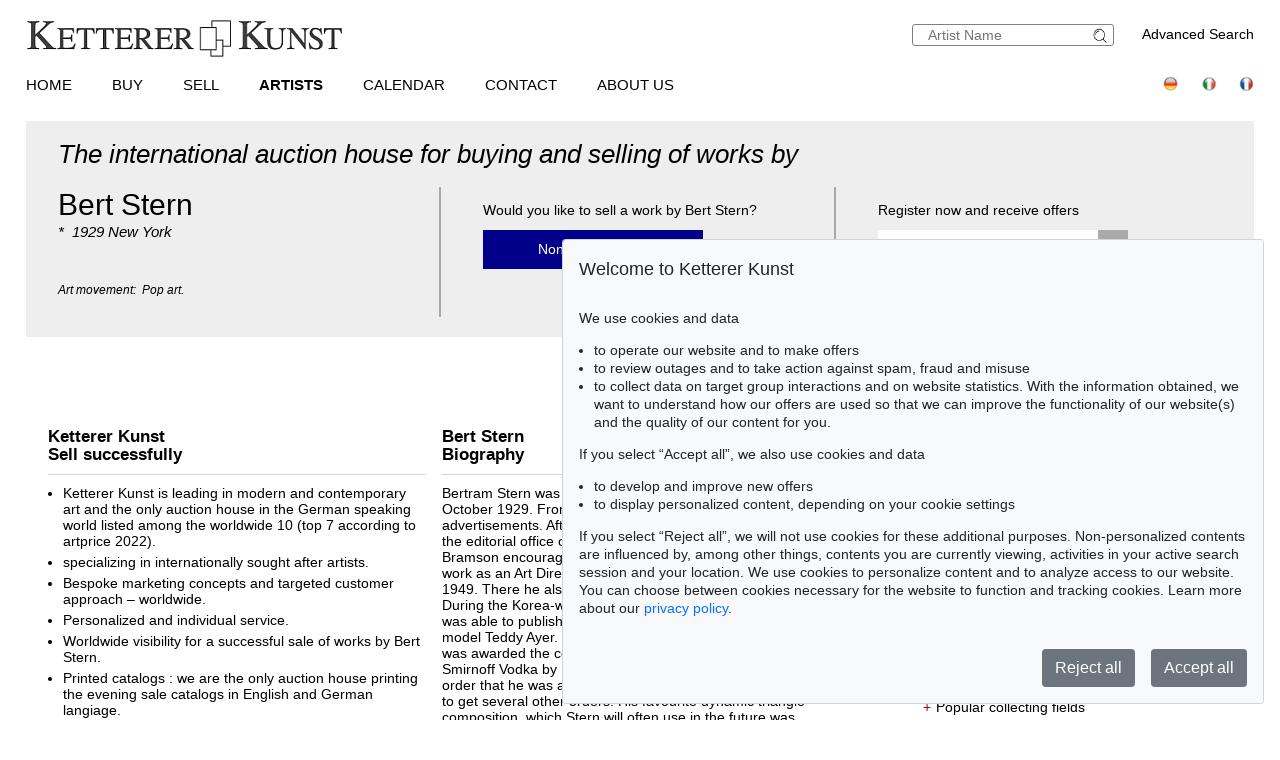

--- FILE ---
content_type: text/html; charset=UTF-8
request_url: https://www.kettererkunst.com/bio/bert-stern-1929.php
body_size: 9326
content:

<!DOCTYPE html >
<html>
<head>
	<meta content='text/html; charset=UTF-8' http-equiv='content-type' />
	<meta name='viewport' content='width=device-width, initial-scale=1'>
	
	<meta content='text/html; charset=UTF-8' http-equiv='content-type' />
	<meta name='viewport' content='width=device-width, initial-scale=1'>
	<title>Bert Stern - Biography and Offers - Buy and Sell</title>
	
	<style type='text/css'>
		@import url(/cct/src/cookie-consent.css);
	</style>
	<script src='/cct/src/cookie-consent.js'></script>
	<script>
		const cookieConsent = new CookieConsent({
			lang: 'en', // the language, in which the dialog is shown
			contentUrl: '/cct/ccc',
			privacyPolicyUrl: '/privacypolicy/index.php'
		})
	</script>
	
	<script>
		if (cookieConsent.trackingAllowed()) {	// Google Analytics code and/or other tracking code
			var _paq = window._paq = window._paq || [];
			_paq.push(['trackPageView']);
			_paq.push(['enableLinkTracking']);
			(function() {
				var u="//kettererkunst.com/mmt/";
				_paq.push(['setTrackerUrl', u+'matomo.php']);
				_paq.push(['setSiteId', '1']);
				var d=document, g=d.createElement('script'), s=d.getElementsByTagName('script')[0];
				g.async=true; g.src=u+'matomo.js'; s.parentNode.insertBefore(g,s);
				})();
			}
	</script>
	
	<style type='text/css'>
		@import url(/css/kk8.css);			.hidden { display:none; }
		.half { width:48%; margin:10px 1% 0 1%; float:left; }
		article { width:98%; margin:10px 1% 0 1%; }
		article .wa_block { margin-top:0; margin-bottom:25px; line-height:unset; }
		article .wa_block .wa_tit, article.half .wich { font-size:120%; /*border:none;*/ }

		/*article.half .wa_block .wa_tit, article.half .wich { border:none; }*/
		article.half .wa_block .wa_tit, article.half .titel.wich { border-bottom:1px solid lightgrey; padding-bottom:10px; margin-bottom:10px; }
		article .kw_block { height:318px; width:99%; margin-top:0; float:left; /*background-color:#eee;*/ }
		article ul { padding-left:15px; margin-top:0; }
		article ul li { padding-bottom:5px; }
		div.biografie { width:100%; height:250px; overflow:hidden;  /*border:1px solid blue;*/ }

		#blocktop { width:100%; display:inline-block; margin:20px 0; padding:20px; background-color:#eee; }
		#blocktop divtop { float:left; padding:0 1%; width:30%; }
		#blocktop divtop.tit { display:block; width:90%; padding-bottom:20px; font-size:26px; font-style:italic; line-height:26px; }
		#blocktop divtop:not(.tit) { min-height:130px; }
		#blocktop divtop:nth-last-child(2) { border-left:2px solid darkgray; border-right:2px solid darkgray; }

		.registrieren_block { width:84%; /*margin-top:20px; padding:25px 8%;*/padding:14px 8%; /*background-color:#eee;*/ }
/*		.registrieren_block span { display:block; padding:10px 0; }	*/
		.registrieren_block p { margin:0 0 10px 0; }
		.registrieren_block input { text-decoration:none; float:left; padding:0 2px; width:70%; height:30px; line-height:30px; border:none; }
		.registrieren_block button { text-decoration:none; float:left; padding:0; width:30px; height:30px; line-height:30px; border:none; background-color:#aaa; color:#fff; font-weight:bold; font-size:20px; text-align:center; }
		

		label.showmore { width:90%; padding:10px 5%; margin:0; display:block; font-weight:bold; border-top:2px dotted grey; /*background-color:lightgrey;*/ }
		label.showmore:after { content:'more'; }
		#showmore:checked ~ div.biografie { height:auto; }
		#showmore:checked ~ label.showmore { border-top:none; border-bottom:2px dotted grey; }
		#showmore:checked ~ label.showmore:after { content:'hide'; }
		
		.kw_block.banner { max-width:300px; max-height:100%; text-align:center; }

		#kuebiolex { border:none; box-shadow:none; float:none; padding:5px 0; width:auto; }
		#kuebiolex .bioindex a { text-transform:uppercase; margin-right:5px; display:inline-block; line-height:20px; }


/*		@media (max-width: 1080px)
			{
			#blocktop divtop { width:45%; }
			}	*/
		@media (max-width: 969px)
			{
			.half { width:99%; float:none; display:block; }
			article .kw_block { height:auto; }
			}
		@media (max-width:768px)
			{
			#blocktop divtop { padding:5px 1%; width:90%; padding-bottom:20px; min-height:auto !important; border:none !important; }
			#blocktop divtop:nth-last-child(2), #blocktop divtop:nth-last-child(1) { border-top:2px solid darkgray !important; }
			.registrieren_block { width:auto; padding:14px 0; }
			}
		@media (max-width:500px)
			{
			.buttonlinknichtfett { text-align:center !important; }
/*			.registrieren_block { width:90%; padding:15px 5%; }	*/
			}
			
		
	</style>
</head>
<body class='schwarzhover'>
	<div id='main' >
		<div id='kopf' ><!--KOPF-->

	<div id='logo'>
		<a href='/index.php'>
			<img src='/img/kklogo.gif' alt='Ketterer Kunst Logo' />
		</a>
	</div>
	<div id='suche'>
		<br />
		<span style='width:140px; float:right; line-height:20px;'><a href='/result.php'>Advanced Search</a></span>
		<form name='formquick' method='post' action='/result.php?shw=1&inhaltb=2&auswahl=alles' style='margin:0px; width:200px; float:right; border:1px solid gray; padding:2px 0; border-radius:3px;'>
			<input type='text' name='kuenstler' placeholder='Artist Name' value='' style='width:160px; border:none; font-size:14px; color:grey; margin-right:0px; padding:0px;' />
			<button name='suche' value='suche' style='border:0px; margin:0px; padding:0px; background:none; '>
				<img src='/img/lupe_27x24.gif' alt='search' style='border:0px; margin-right:5px; vertical-align:bottom; height:15px; ' />
			</button>
		</form>
	</div>
	
	<style type='text/css'>
		@import url(/css/responsive2.css);
	</style>

<!-- NAVI Tablet/Smartphone -->
	<div class='m-open'><label for='menu-open' title='Open Menu'></label></div>
<!--END: NAVI Tablet/Smartphone -->

<!-- NAVI Tablet/Smartphone -->
	<input class='hidden' type='radio' name='m1' id='menu-open' class='trigger' />
	<input class='hidden' type='radio' name='m1' id='menu-close' class='trigger' />

	<div class='screen'>
		<input class='hidden' type='radio' name='s1' id='sub1a-open' />
		<input class='hidden' type='radio' name='s1' id='sub1b-open' />
		<input class='hidden' type='radio' name='s1' id='sub1c-open' />
		<input class='hidden' type='radio' name='s1' id='sub1d-open' />
		<input class='hidden' type='radio' name='s1' id='sub1e-open' />
		<input class='hidden' type='radio' name='s1' id='sub1k-open' />
		<input class='hidden' type='radio' name='s1' id='sub1-close' />

		<div class='menutablet'>
			<ul>
				<li class='m-close'><label for='menu-close' title='close menu'></label></li>
				<li><a class='sub1' href='/index.php'>Home</a></li>
				<li><label class='open' for='sub1a-open' title='open sub menu'><a class='sub1'>Buy<div></div></a></label>
					<ul class='sub1a'>
						<li class='close'>
							<label for='menu-close' title='close menu' class='closeMenu'></label>
							<label for='sub1-close' title='close sub menu' class='closeSub'></label>
						</li>
						<li><a href='/buy.php'>How to buy at Ketterer Kunst</a></li>
						<li><a href='/buy/upcoming-auctions.php'>Upcoming Auctions</a></li>
						<li><a href='/collecting-fields.php'>Popular collecting fields</a></li>
						<li><a href='/result.php?auswahl=kommend'>Search for offers</a></li>
						<li><a href='/auction/ordercatalog.php'>Order a catalog</a></li>
						<li><a href='/buy/bidding.php'>Bidding</a></li>
						<li><a href='https://www.kettererkunst.de/downloads/Bidding_Form_EN.pdf' target='_BLANK'>Bidding form</a></li>
						<li><a href='/buy/termsandconditions.php'>Terms &amp; Conditions</a></li>
						<li><a href='/buy/invoice-payment.php'>Invoice / Payment</a></li>
						<li><a href='/buy/shipping.php'>Shipping / Pick up</a></li>
						<li><a href='/buy/how-to-buy.php'>Buying from A-Z</a></li>
					</ul>
				</li>
				<li><label class='open' for='sub1b-open' title='open sub menu'><a class='sub1'>Sell<div></div></a></label>
					<ul class='sub1b'>
						<li class='close'>
							<label for='menu-close' title='close menu' class='closeMenu'></label>
							<label for='sub1-close' title='close sub menu' class='closeSub'></label>
						</li>
						<li><a href='/sell/index.php'>How to sell in an auction</a></li>
						<li><a href='/sell/selling-collections.php'>Selling collections</a></li>
						<li><a href='/result.php?auswahl=vk'>Price research</a></li>
						<li><a href='https://www.ketterer-kunst-appraisal.com/index.php'>Consignment inquiry</a></li>
						<li><a href='/records.php'>Auction records</a></li>
						<li><a href='/contact.php'>Experts</a></li>
						<li><a href='/sell/step-by-step-to-your-consignment.php'>Step by step to your consignment</a></li>
						<li><a href='/sell/questions-on-selling.php'>Selling from A-Z</a></li>
					</ul>
				</li>
				<li><label class='open' for='sub1k-open' title='open sub menu'><a class='sub1'><span style='font-weight:bold;'>Artists</span><div></div></label></a>
					<ul class='sub1k'>
						<li class='close'>
							<label for='menu-close' title='close menu' class='closeMenu'></label>
							<label for='sub1-close' title='close sub menu' class='closeSub'></label>
						</li>
						<li><a href='/bio/mostwanted.php'>Most wanted artists</a></li>
						<li><a href='/bio/biographies-a.shtml'>Index</a></li>
					</ul>
				</li>
				<li><label class='open' for='sub1c-open' title='open sub menu'><a class='sub1'>Calendar<div></div></label></a>
					<ul class='sub1c'>
						<li class='close'>
							<label for='menu-close' title='close menu' class='closeMenu'></label>
							<label for='sub1-close' title='close sub menu' class='closeSub'></label>
						</li>
						<li><a href='/calendar.php'>Auctions and exhibitions</a></li>
					</ul>
				</li>
				<li><label class='open' for='sub1d-open' title='open sub menu'><a class='sub1'>Contact<div></div></a></label>
					<ul class='sub1d'>
						<li class='close'>
							<label for='menu-close' title='close menu' class='closeMenu'></label>
							<label for='sub1-close' title='close sub menu' class='closeSub'></label>
						</li>
						<li><a href='/contact.php'>Offices and Representatives</a></li>
						<li><a href='/contact/customer-service.php'>Customer Service</a></li>
						<li><a href='/contact/post-war.php'>Contemporary Art</a></li>
						<li><a href='/contact/modern-art.php'>Modern Art</a></li>
						<li><a href='/contact/old-masters.php'>19th Century Art</a></li>
						<li><a href='/contact/collection-consulting.php'>Collection Consulting</a></li>
						<li><a href='/contact/rare-books.php'>Rare Books</a></li>
						<li><a href='/contact/cataloging_provenance.php'>Cataloging and Provenance Research</a></li>
						<li><a href='/contact/transport.php'>Shipping Department</a></li>
						<li><a href='/contact/accounting.php'>Accounting</a></li>
						<li><a href='/contact/executiveteam.php'>Executive Team</a></li>
						<!--<li><a href=''></a></li>-->
						<li><a href='/press-current.php'>Press/ Communication</a></li>
					</ul>
				</li>
				<li><label class='open' for='sub1e-open' title='open sub menu'><a class='sub1'>About us<div></div></a></label>
					<ul class='sub1e'>
						<li class='close'>
							<label for='menu-close' title='close menu' class='closeMenu'></label>
							<label for='sub1-close' title='close sub menu' class='closeSub'></label>
						</li>
						<li><a href='/about-us.php'>The success story of a family business</a></li>
						<li><a href='/records.php'>Auction records</a></li>
						<li><a href='/press-current.php'>Press/ Communication</a></li>
						<!--<li><a href=''></a></li>-->
						<li><a href='/jobs.php'>Jobs</a></li>
					</ul>
				</li>
				<li class='ksuche'>
					<form name='formquick' method='post' action='/result.php?shw=1&inhaltb=2&auswahl=alles' style='display:block; font:normal 14pt/38px 'texgyreadventorbold', arial, sans-serif; text-transform:uppercase; padding-left:30px; white-space:nowrap; overflow:hidden; text-overflow:ellipsis;'>
						<input type='text' name='kuenstler' placeholder='Artist Name' value='' style='display:inline-block; position:static; width:230px; border:1px solid grey; margin-left:30px; padding:2px 3px; border-radius:3px;' />
						<button name='suche' value='suche' style='border:0px; margin:0px; padding:0px; background:none;'>
							<img src='/img/lupe_27x24.gif' alt='Suche' style='border:0px; margin-right:5px; vertical-align:bottom; height:15px; margin-left:-30px;' />
						</button>
					</form>
				</li>
				<li><a class='sub1' href='/result.php'>Advanced Search</a></li>
				<li class='fahnen'>
					<a href='https://www.kettererkunst.de'><img src='/img/de.gif' alt='Deutsch' title='Deutsch' /></a>
					
					<a href='https://www.kettererkunst.info'><img src='/img/it.gif' alt='Italiano' title='Italiano' /></a>
					<a href='https://www.kettererkunst.net'><img src='/img/fr.gif' alt='Fran&ccedil;ais' title='Fran&ccedil;ais' /></a>
				</li>
			</ul>
		</div><!--END: menutablet-->
	</div><!--END: screen-->
<!--END: NAVI Tablet/Smartphone -->

			<div id='hauptnavigation' >

				<ul class='menu'>
					<li class='top-li'><a class='top-a' href='/index.php'>Home</a></li>
					<li class='top-li has-sub' aria-haspopup='true'>
						<a class='top-a' href='/buy.php'>Buy<!--[if gte IE 7]><!--></a><!--<![endif]-->
					<!--[if lte IE 6]><table><tr><td><![endif]-->
						<ul class='sub sub1'>
							<li class='sub' aria-haspopup='false'>
								<ul>
									<li><a class='unternavi' href='/buy.php'>How to buy at Ketterer Kunst</a></li>
									<li><a class='unternavi' href='/buy/upcoming-auctions.php'>Upcoming Auctions</a></li>
									<li><a class='unternavi' href='/collecting-fields.php'>Popular collecting fields</a></li>
									<li><a class='unternavi' href='/result.php?auswahl=kommend'>Search for offers</a></li>
									<li><a class='unternavi' href='/auction/ordercatalog.php'>Order a catalog</a></li>
									<li><a class='unternavi' href='/buy/bidding.php'>Bidding</a></li>
									<li><a class='unternavi' href='https://www.kettererkunst.de/downloads/Bidding_Form_EN.pdf' target='_BLANK'>Bidding form</a></li>
									<li><a class='unternavi' href='/buy/termsandconditions.php'>Terms &amp; Conditions</a></li>
									<li><a class='unternavi' href='/buy/invoice-payment.php'>Invoice / Payment</a></li>
									<li><a class='unternavi' href='/buy/shipping.php'>Shipping / Pick up</a></li>
									<li><a class='unternavi' href='/buy/how-to-buy.php'>Buying from A-Z</a></li>
								</ul>
							</li>
						</ul>
					<!--[if lte IE 6]></td></tr></table></a><![endif]-->
					</li>
					<li class='top-li has-sub' aria-haspopup='true'>
						<a class='top-a' href='/sell/index.php'>Sell<!--[if gte IE 7]><!--></a><!--<![endif]-->
					<!--[if lte IE 6]><table><tr><td><![endif]-->
						<ul class='sub sub2'>
							<li class='sub' aria-haspopup='false'>
								<ul>
									<li><a class='unternavi' href='/sell/index.php'>How to sell in an auction</a></li>
									<li><a class='unternavi' href='/sell/selling-collections.php'>Selling collections</a></li>
									<li><a class='unternavi' href='/result.php?auswahl=vk'>Price research</a></li>
									<li><a class='unternavi' href='https://www.ketterer-kunst-appraisal.com/index.php'>Consignment inquiry</a></li>
									<li><a class='unternavi' href='/records.php'>Auction records</a></li>
									<li><a class='unternavi' href='/contact.php'>Experts</a></li>
									<li><a class='unternavi' href='/sell/step-by-step-to-your-consignment.php'>Step by step to your consignment</a></li>
									<li><a class='unternavi' href='/sell/questions-on-selling.php'>Selling from A-Z</a></li>
								</ul>
							</li>
						</ul>
					<!--[if lte IE 6]></td></tr></table></a><![endif]-->
					</li>
					<li class='top-li has-sub' aria-haspopup='true'>
						<a class='top-a' href='/bio/mostwanted.php'><span style='font-weight:bold;'>Artists</span><!--[if gte IE 7]><!--></a><!--<![endif]-->
					<!--[if lte IE 6]><table><tr><td><![endif]-->
						<ul class='sub sub1'>
							<li class='sub' aria-haspopup='false'>
								<ul>
									<li><a class='unternavi' href='/bio/mostwanted.php'>Most wanted artists</a></li>
									<li><a class='unternavi' href='/bio/biographies-a.shtml'>Index</a></li>
								</ul>
							</li>
						</ul>
					<!--[if lte IE 6]></td></tr></table></a><![endif]-->
					</li>
					<li class='top-li has-sub' aria-haspopup='true'>
						<a class='top-a' href='/calendar.php'>Calendar<!--[if gte IE 7]><!--></a><!--<![endif]-->
					<!--[if lte IE 6]><table><tr><td><![endif]-->
						<ul class='sub sub1'>
							<li class='sub' aria-haspopup='false'>
								<ul>
									<li><a class='unternavi' href='/calendar.php'>Auctions and exhibitions</a></li>
								</ul>
							</li>
						</ul>
					<!--[if lte IE 6]></td></tr></table></a><![endif]-->
					</li>
					<li class='top-li has-sub' aria-haspopup='true'>
						<a class='top-a' href='/contact.php'>Contact<!--[if gte IE 7]><!--></a><!--<![endif]-->
					<!--[if lte IE 6]><table><tr><td><![endif]-->
						<ul class='sub sub2 /*left1*/'>
							<li class='sub'>
								<ul>
									<li><a class='unternavi' href='/contact.php'>Offices and Representatives</a></li>
									<li><a class='unternavi' href='/contact/customer-service.php'>Customer Service</a></li>
									<li><a class='unternavi' href='/contact/post-war.php'>Contemporary Art</a></li>
									<li><a class='unternavi' href='/contact/modern-art.php'>Modern Art</a></li>
									<li><a class='unternavi' href='/contact/old-masters.php'>19th Century Art</a></li>
									<li><a class='unternavi' href='/contact/collection-consulting.php'>Collection Consulting</a></li>
									<li><a class='unternavi' href='/contact/rare-books.php'>Rare Books</a></li>
									<li><a class='unternavi' href='/contact/cataloging_provenance.php'>Cataloging and Provenance Research</a></li>
									<li><a class='unternavi' href='/contact/transport.php'>Shipping Department</a></li>
									<li><a class='unternavi' href='/contact/accounting.php'>Accounting</a></li>
									<li><a class='unternavi' href='/contact/executiveteam.php'>Executive Team</a></li>
									<!--<li><a class='unternavi' href=''></a></li>-->
									<li><a class='unternavi' href='/press-current.php'>Press/ Communication</a></li>
								</ul>
							</li>
						</ul>
					<!--[if lte IE 6]></td></tr></table></a><![endif]-->
					</li>
					<li class='top-li has-sub' aria-haspopup='true'>
						<a class='top-a' href='/about-us.php'>About us<!--[if gte IE 7]><!--></a><!--<![endif]-->
					<!--[if lte IE 6]><table><tr><td><![endif]-->
						<ul class='sub sub2 /*left1*/'>
							<li class='sub'>
								<ul>
									<li><a class='unternavi' href='/about-us.php'>The success story of a family business</a></li>
									<li><a class='unternavi' href='/records.php'>Auction records</a></li>
									<li><a class='unternavi' href='/press-current.php'>Press/ Communication</a></li>
									<!--<li><a class='unternavi' href=''></a></li>-->
									<li><a class='unternavi' href='/jobs.php'>Jobs</a></li>
								</ul>
							</li>
						</ul>
					<!--[if lte IE 6]></td></tr></table></a><![endif]-->
					</li>
				</ul>

				<div style='padding:0px; float:right; text-align:right;vertical-align:top;'>
				<!--	<a href='/privacypolicy/index.php' style='font-size:14px;'>Privacy policy</a>&nbsp;	-->
					<a href='https://www.kettererkunst.de'><img src='/img/de.gif' alt='Deutsch' title='Deutsch' /></a>
					
					<a href='https://www.kettererkunst.info'><img src='/img/it.gif' alt='Italiano' title='Italiano' /></a>
					<a href='https://www.kettererkunst.net'><img src='/img/fr.gif' alt='Fran&ccedil;ais' title='Fran&ccedil;ais' /></a>
				</div>
			</div><!--ENDE HAUPTNAVIGATION-->
					</div><!--ENDE KOPF-->
		<br clear='all' />

		<div id='koerper' ><!--KÖRPER-->

		<!--	<div style='display:block; padding:30px 20px 10px 20px; font-size:26px; line-height:26px;'></div>	-->

			<div id='blocktop' style=''><!--ELEMENT vertical-align-->
				<divtop class='tit'>The international auction house for buying and selling of works by</divtop>
				<divtop style=''>
					<span style='font-size:30px; line-height:35px;'>Bert Stern</span>
					<br /><em style='font-size:15px;'>*&nbsp; 1929 New York </em>
					<br /><br /><em style='font-size:12px; line-height:12px;'><br />Art movement:&nbsp;&nbsp;Pop art.</em>
				</divtop>
				<divtop style=''>
					<div class='registrieren_block'>
						<p>Would you like to sell a work by Bert Stern?</p>
						<a href='/sell/index.php' style='display:block; width:95%; max-width:200px; padding:10px; text-align:center; background-color:darkblue; color:#fff;'>Non-binding offer</a>
					</div>
				</divtop>
				<divtop style=''>
					
		<div class='registrieren_block'>
			<!--<b>Bert Stern - Artist Notifications</b><br />-->
			<p>Register now and receive offers</p>
			<form action='/register/index.php' method='post' >
					<input type='hidden' name='nr_reg' value='3738' />
					<input type='hidden' name='spr' value='2' />
					<input type='hidden' name='TPL_name_reg' value='Bert Stern' />
					<input type='hidden' name='schl' value='1' />
					<input type='hidden' name='office' value='' />
					<input type='hidden' name='action' value='' />
				<!--	<input type='hidden' name='action' value='first' />	-->
					<input type='email' name='email' placeholder='E-Mail' />
				<button type='submit' name='senden' value='GO' >></button>
			</form>
			<br clear='all' />
		</div>
						</divtop>
			</div>
			<!--</div>-->
		<!--<br clear='all' />-->


			
			<div id='linkespaltegross' ><!--LINKE-SPALTE-->

				
				<br clear='all' />

				<article class='half'>
					<div class='titel wich' style=''>
						<b>Ketterer Kunst<br />Sell successfully</b>
					</div>
					<ul>
					<li>Ketterer Kunst is leading in modern and contemporary art and the only auction house in the German speaking world listed among the worldwide 10 (top 7 according to artprice 2022).</li><li>specializing in internationally sought after artists.</li><li>Bespoke marketing concepts and targeted customer approach – worldwide.</li><li>Personalized and individual service.</li><li>Worldwide visibility for a successful sale of works by Bert Stern.</li><li>Printed catalogs : we are the only auction house printing the evening sale catalogs in English and German langiage.</li>					</ul>
					<!--<br /><a href='' ><b style='color:#A6000A;'>+</b>&nbsp;</a>-->
					<!--<br clear='all' />
					<a href='' style='display:block; width:80%; background-color:#eee; padding:10px 20px;' >
						<strong><b style='color:#A6000A;'>+</b>&nbsp;</strong><br />					</a>-->

					<br clear='all' />
				</article>

				<article class='half'>
					<div class='titel wich'>
						<b>Bert Stern<br />Biography</b>
						<img src='/img/buchsymbol.gif' alt='book symbol' style='border:none; float:right; margin:none; ' />
					</div>
					<input class="hidden" type="checkbox" name="showmore" id="showmore" />
					<div class='biografie'>
						Bertram Stern was born in Brooklyn, New York on 3 October 1929. From early age on he got into cartoons and advertisements. After first jobs as an office hand, et al. at the editorial office of the magazine ‚Look', where Hershel Bramson encouraged his artistic ambitions, Stern began to work as an Art Director for the fashion magazine ‚Mayfair' in 1949. There he also began to work with photography. During the Korea-war Bert Stern was stationed in Tokyo. He was able to publish first photos and met his first wife, the model Teddy Ayer. When he returned to the US in 1953, he was awarded the contract for an advertisement photo for Smirnoff Vodka by Bramson. Stern coped so well with this order that he was able to continue to work for Smirnoff and to get several other orders. His favourite dynamic triangle composition, which Stern will often use in the future was clearly visible in these early takings. <br />In 1954 he worked as an editor for the magazine ‚Fashion & Travel', but soon he abandoned layout to concentrate on his extremely successful advertisement photography. In 1958 Stern's documentary ‚Jazz on a Summer's Day' on the Newport Jazz festival was produced. Today, this highly praised film is regarded as a forerunner of the legendary festival documentaries of the late 1960s. In 1959 the year of the film's release, Stern married again, the ballet dancer Allegra Kent.<br />The advertisement photos gave more and more way to portrait orders for the illustration of articles. Another step towards success was the cover photo for ‚Vogue' in November 1960, followed by many shootings with celebrities especially  from the movies. Since 1962 Bert Stern also produced commercials for television. In June of the same year his best known pictures were taken: shortly before Marilyn Monroe's death, Stern received the permission to hold a three-day photo-shooting with the actress for ‚Vogue'. The photos were successfully marketed world-wide as ‚the last sitting' after the diva's death.<br />In the late 1960s Stern's studio had grown to nearly 40 employees, he annually produced 200 pages for ‚Vogue' and co-ordinated several exclusive orders. He also sold serigraphs of his photos in his own shop ‚On First'. In 1971 his out of control empire broke down, his wife left him and in 1973 he escaped the ruins of his career and went to Spain. During the second half of the 1970s he was able to tie up to his earlier success back in New York. In the 1980s he published again in ‚Vogue'. Stern's aesthetic kept up with the time and guaranteed him orders during the 1990s. Today Bert Stern lives and works in New York.					</div>
<label for='showmore' class='showmore'><b style='color:#A6000A;'>+</b>&nbsp;</label>					<br clear='all' />
					

				</article>
				<br clear='all' />

				
<br clear='all' /><article>	
<div class='wa_block' style='' ><!--ANGEBOTE-->
	<div class='titel wa_tit' style=''><div style='float:left;'>Record hammer prices at Ketterer Kunst</div>
		
		<div class='bluehover wa_anz' style=''>
			<a href='/records.php'>
												   
				> more
			</a>
		</div>
		
		<br clear='all' />
	</div>

	<div class='wa_reihe' style=''><!-- Reihe -->
		
		<div style='float:left; height:270px; background-color:#FFFFFF; margin:0px; padding:0px;'>
			<div style='float:left; height:270px; z-index:100; text-align:left;'>
				<a href='/result.php?limit_von_details=0&amp;shw=1&amp;auswahl=vk&nurfoto=1&obma=100&notobnr=&objsei=1' style='border:0px;'>
					<div class='buttonlinknichtfett' style=' width:245px;  float:left; max-width:320px; padding-left:0px; background:#ffffff; color:#000000; border:0px; text-align:left; font-family: arial, helvetica, sans-serif;'>
						<div style='margin-bottom:10px; height:180px; line-height:180px;'>
						<!--	<input type='image' src='/still/kunst/pic570/550/124000611.jpg' style='max-height:180px; max-width:100%; margin:0px; border:none; vertical-align:bottom;' />		-->
							<input type='image' src='/still/kunst/pic570/550/124000611.jpg' alt='Alexej von Jawlensky - Spanische Tänzerin' style='max-height:180px; max-width:100%; margin:0px; border:none; vertical-align:bottom;' />	
						</div>
						<div style='overflow:hidden; margin:0px; color:#000000; white-space:nowrap; text-overflow:ellipsis; min-width:150px; line-height:normal;'>
							<span style=''>Auction 550 - Lot 38</span><br>
							<b><div style='text-transform:uppercase;'>Alexej von Jawlensky</div></b>
							<div style='max-width:195px; float:left; overflow:hidden; margin:0px; white-space:nowrap; text-overflow:ellipsis;' >Spanische Tänzerin</div><div style='width:45px; float:left; overflow:hidden;' >,&nbsp;1909 </div><br clear='all' />
							<span style='color:darkred;'><b>Sold:</b> &euro; 8,338,000 / $ 9,672,080 </span>
						</div>
					</div>
				</a>
			</div>
			
		</div>
			
		<div style='float:left; height:270px; margin-bottom:5px; background-color:#FFFFFF; padding-left:15px;'>
			<div style='float:left; height:270px; z-index:100; text-align:left;'>
				<a href='/result.php?limit_von_details=1&amp;shw=1&amp;auswahl=vk&nurfoto=1&obma=100&notobnr=&objsei=1' style='border:0px;'>
					<div class='buttonlinknichtfett' style=' width:245px;  float:left; max-width:320px; padding-left:0px; background:#ffffff; color:#000000; border:0px; text-align:left; font-family: arial, helvetica, sans-serif;'>
						<div style='margin-bottom:10px; height:180px; line-height:180px;'>
						<!--	<input type='image' src='/still/kunst/pic570/550/124000159.jpg' style='max-height:180px; max-width:100%; margin:0px; border:none; vertical-align:bottom;' />		-->
							<input type='image' src='/still/kunst/pic570/550/124000159.jpg' alt='Ernst Ludwig Kirchner - Tanz im Varieté' style='max-height:180px; max-width:100%; margin:0px; border:none; vertical-align:bottom;' />	
						</div>
						<div style='overflow:hidden; margin:0px; color:#000000; white-space:nowrap; text-overflow:ellipsis; min-width:150px; line-height:normal;'>
							<span style=''>Auction 550 - Lot 19</span><br>
							<b><div style='text-transform:uppercase;'>Ernst Ludwig Kirchner</div></b>
							<div style='max-width:195px; float:left; overflow:hidden; margin:0px; white-space:nowrap; text-overflow:ellipsis;' >Tanz im Varieté</div><div style='width:45px; float:left; overflow:hidden;' >,&nbsp;1911 </div><br clear='all' />
							<span style='color:darkred;'><b>Sold:</b> &euro; 6,958,000 / $ 8,071,279 </span>
						</div>
					</div>
				</a>
			</div>
			
		</div>
			
		<div style='float:left; height:270px; margin-bottom:5px; background-color:#FFFFFF; padding-left:15px;'>
			<div style='float:left; height:270px; z-index:100; text-align:left;'>
				<a href='/result.php?limit_von_details=2&amp;shw=1&amp;auswahl=vk&nurfoto=1&obma=100&notobnr=&objsei=1' style='border:0px;'>
					<div class='buttonlinknichtfett' style=' width:245px;  float:left; max-width:320px; padding-left:0px; background:#ffffff; color:#000000; border:0px; text-align:left; font-family: arial, helvetica, sans-serif;'>
						<div style='margin-bottom:10px; height:180px; line-height:180px;'>
						<!--	<input type='image' src='/still/kunst/pic570/540/123000817.jpg' style='max-height:180px; max-width:100%; margin:0px; border:none; vertical-align:bottom;' />		-->
							<input type='image' src='/still/kunst/pic570/540/123000817.jpg' alt='Alexej von Jawlensky - Mädchen mit Zopf' style='max-height:180px; max-width:100%; margin:0px; border:none; vertical-align:bottom;' />	
						</div>
						<div style='overflow:hidden; margin:0px; color:#000000; white-space:nowrap; text-overflow:ellipsis; min-width:150px; line-height:normal;'>
							<span style=''>Auction 540 - Lot 33</span><br>
							<b><div style='text-transform:uppercase;'>Alexej von Jawlensky</div></b>
							<div style='max-width:195px; float:left; overflow:hidden; margin:0px; white-space:nowrap; text-overflow:ellipsis;' >Mädchen mit Zopf</div><div style='width:45px; float:left; overflow:hidden;' >,&nbsp;1910 </div><br clear='all' />
							<span style='color:darkred;'><b>Sold:</b> &euro; 6,383,000 / $ 7,404,279 </span>
						</div>
					</div>
				</a>
			</div>
			
		</div>
			
		<div style='float:left; height:270px; margin-bottom:5px; background-color:#FFFFFF; padding-left:15px;'>
			<div style='float:left; height:270px; z-index:100; text-align:left;'>
				<a href='/result.php?limit_von_details=3&amp;shw=1&amp;auswahl=vk&nurfoto=1&obma=100&notobnr=&objsei=1' style='border:0px;'>
					<div class='buttonlinknichtfett' style=' width:245px;  float:left; max-width:320px; padding-left:0px; background:#ffffff; color:#000000; border:0px; text-align:left; font-family: arial, helvetica, sans-serif;'>
						<div style='margin-bottom:10px; height:180px; line-height:180px;'>
						<!--	<input type='image' src='/still/kunst/pic570/535/122000463.jpg' style='max-height:180px; max-width:100%; margin:0px; border:none; vertical-align:bottom;' />		-->
							<input type='image' src='/still/kunst/pic570/535/122000463.jpg' alt='Ernst Ludwig Kirchner - Das blaue Mädchen in der Sonne' style='max-height:180px; max-width:100%; margin:0px; border:none; vertical-align:bottom;' />	
						</div>
						<div style='overflow:hidden; margin:0px; color:#000000; white-space:nowrap; text-overflow:ellipsis; min-width:150px; line-height:normal;'>
							<span style=''>Auction 535 - Lot 10</span><br>
							<b><div style='text-transform:uppercase;'>Ernst Ludwig Kirchner</div></b>
							<div style='max-width:195px; float:left; overflow:hidden; margin:0px; white-space:nowrap; text-overflow:ellipsis;' >Das blaue Mädchen in der Sonne</div><div style='width:45px; float:left; overflow:hidden;' >,&nbsp;1910 </div><br clear='all' />
							<span style='color:darkred;'><b>Sold:</b> &euro; 4,750,000 / $ 5,510,000 </span>
						</div>
					</div>
				</a>
			</div>
			
		</div>
			
		<div style='float:left; height:270px; margin-bottom:5px; background-color:#FFFFFF; padding-left:15px;'>
			<div style='float:left; height:270px; z-index:100; text-align:left;'>
				<a href='/result.php?limit_von_details=4&amp;shw=1&amp;auswahl=vk&nurfoto=1&obma=100&notobnr=&objsei=1' style='border:0px;'>
					<div class='buttonlinknichtfett' style=' width:450px;  float:left; max-width:320px; padding-left:0px; background:#ffffff; color:#000000; border:0px; text-align:left; font-family: arial, helvetica, sans-serif;'>
						<div style='margin-bottom:10px; height:180px; line-height:180px;'>
						<!--	<input type='image' src='/still/kunst/pic570/600/125000800.jpg' style='max-height:180px; max-width:100%; margin:0px; border:none; vertical-align:bottom;' />		-->
							<input type='image' src='/still/kunst/pic570/600/125000800.jpg' alt='Andy Warhol - Marilyn Monroe (10 Blatt)' style='max-height:180px; max-width:100%; margin:0px; border:none; vertical-align:bottom;' />	
						</div>
						<div style='overflow:hidden; margin:0px; color:#000000; white-space:nowrap; text-overflow:ellipsis; min-width:150px; line-height:normal;'>
							<span style=''>Auction 600 - Lot 39</span><br>
							<b><div style='text-transform:uppercase;'>Andy Warhol</div></b>
							<div style='max-width:400px; float:left; overflow:hidden; margin:0px; white-space:nowrap; text-overflow:ellipsis;' >Marilyn Monroe (10 Blatt)</div><div style='width:45px; float:left; overflow:hidden;' >,&nbsp;1967 </div><br clear='all' />
							<span style='color:darkred;'><b>Sold:</b> &euro; 4,488,000 / $ 5,206,080 </span>
						</div>
					</div>
				</a>
			</div>
			
		</div>
			
		<div style='float:left; height:270px; margin-bottom:5px; background-color:#FFFFFF; padding-left:15px;'>
			<div style='float:left; height:270px; z-index:100; text-align:left;'>
				<a href='/result.php?limit_von_details=5&amp;shw=1&amp;auswahl=vk&nurfoto=1&obma=100&notobnr=&objsei=1' style='border:0px;'>
					<div class='buttonlinknichtfett' style=' width:245px;  float:left; max-width:320px; padding-left:0px; background:#ffffff; color:#000000; border:0px; text-align:left; font-family: arial, helvetica, sans-serif;'>
						<div style='margin-bottom:10px; height:180px; line-height:180px;'>
						<!--	<input type='image' src='/still/kunst/pic570/535/122000464.jpg' style='max-height:180px; max-width:100%; margin:0px; border:none; vertical-align:bottom;' />		-->
							<input type='image' src='/still/kunst/pic570/535/122000464.jpg' alt='Ernst Ludwig Kirchner - Hockende' style='max-height:180px; max-width:100%; margin:0px; border:none; vertical-align:bottom;' />	
						</div>
						<div style='overflow:hidden; margin:0px; color:#000000; white-space:nowrap; text-overflow:ellipsis; min-width:150px; line-height:normal;'>
							<span style=''>Auction 535 - Lot 6</span><br>
							<b><div style='text-transform:uppercase;'>Ernst Ludwig Kirchner</div></b>
							<div style='max-width:195px; float:left; overflow:hidden; margin:0px; white-space:nowrap; text-overflow:ellipsis;' >Hockende</div><div style='width:45px; float:left; overflow:hidden;' >,&nbsp;1910 </div><br clear='all' />
							<span style='color:darkred;'><b>Sold:</b> &euro; 4,290,000 / $ 4,976,400 </span>
						</div>
					</div>
				</a>
			</div>
			
		</div>
			
		<div style='float:left; height:270px; margin-bottom:5px; background-color:#FFFFFF; padding-left:15px;'>
			<div style='float:left; height:270px; z-index:100; text-align:left;'>
				<a href='/result.php?limit_von_details=6&amp;shw=1&amp;auswahl=vk&nurfoto=1&obma=100&notobnr=&objsei=1' style='border:0px;'>
					<div class='buttonlinknichtfett' style=' width:245px;  float:left; max-width:320px; padding-left:0px; background:#ffffff; color:#000000; border:0px; text-align:left; font-family: arial, helvetica, sans-serif;'>
						<div style='margin-bottom:10px; height:180px; line-height:180px;'>
						<!--	<input type='image' src='/still/kunst/pic570/535/122000132.jpg' style='max-height:180px; max-width:100%; margin:0px; border:none; vertical-align:bottom;' />		-->
							<input type='image' src='/still/kunst/pic570/535/122000132.jpg' alt='Karl Schmidt-Rottluff - Lesende (Else Lasker-Schüler)' style='max-height:180px; max-width:100%; margin:0px; border:none; vertical-align:bottom;' />	
						</div>
						<div style='overflow:hidden; margin:0px; color:#000000; white-space:nowrap; text-overflow:ellipsis; min-width:150px; line-height:normal;'>
							<span style=''>Auction 535 - Lot 4</span><br>
							<b><div style='text-transform:uppercase;'>Karl Schmidt-Rottluff</div></b>
							<div style='max-width:195px; float:left; overflow:hidden; margin:0px; white-space:nowrap; text-overflow:ellipsis;' >Lesende (Else Lasker-Schüler)</div><div style='width:45px; float:left; overflow:hidden;' >,&nbsp;1912 </div><br clear='all' />
							<span style='color:darkred;'><b>Sold:</b> &euro; 4,060,000 / $ 4,709,600 </span>
						</div>
					</div>
				</a>
			</div>
			
		</div>
			
		<div style='float:left; height:270px; margin-bottom:5px; background-color:#FFFFFF; padding-left:15px;'>
			<div style='float:left; height:270px; z-index:100; text-align:left;'>
				<a href='/result.php?limit_von_details=7&amp;shw=1&amp;auswahl=vk&nurfoto=1&obma=100&notobnr=&objsei=1' style='border:0px;'>
					<div class='buttonlinknichtfett' style=' width:245px;  float:left; max-width:320px; padding-left:0px; background:#ffffff; color:#000000; border:0px; text-align:left; font-family: arial, helvetica, sans-serif;'>
						<div style='margin-bottom:10px; height:180px; line-height:180px;'>
						<!--	<input type='image' src='/still/kunst/pic570/545/123001416.jpg' style='max-height:180px; max-width:100%; margin:0px; border:none; vertical-align:bottom;' />		-->
							<input type='image' src='/still/kunst/pic570/545/123001416.jpg' alt='Wassily Kandinsky - Murnau' style='max-height:180px; max-width:100%; margin:0px; border:none; vertical-align:bottom;' />	
						</div>
						<div style='overflow:hidden; margin:0px; color:#000000; white-space:nowrap; text-overflow:ellipsis; min-width:150px; line-height:normal;'>
							<span style=''>Auction 545 - Lot 43</span><br>
							<b><div style='text-transform:uppercase;'>Wassily Kandinsky</div></b>
							<div style='max-width:195px; float:left; overflow:hidden; margin:0px; white-space:nowrap; text-overflow:ellipsis;' >Murnau</div><div style='width:45px; float:left; overflow:hidden;' >,&nbsp;1908 </div><br clear='all' />
							<span style='color:darkred;'><b>Sold:</b> &euro; 3,920,000 / $ 4,547,200 </span>
						</div>
					</div>
				</a>
			</div>
			
		</div>
			
		<div style='float:left; height:270px; margin-bottom:5px; background-color:#FFFFFF; padding-left:15px;'>
			<div style='float:left; height:270px; z-index:100; text-align:left;'>
				<a href='/result.php?limit_von_details=8&amp;shw=1&amp;auswahl=vk&nurfoto=1&obma=100&notobnr=&objsei=1' style='border:0px;'>
					<div class='buttonlinknichtfett' style=' width:245px;  float:left; max-width:320px; padding-left:0px; background:#ffffff; color:#000000; border:0px; text-align:left; font-family: arial, helvetica, sans-serif;'>
						<div style='margin-bottom:10px; height:180px; line-height:180px;'>
						<!--	<input type='image' src='/still/kunst/pic570/560/124000237.jpg' style='max-height:180px; max-width:100%; margin:0px; border:none; vertical-align:bottom;' />		-->
							<input type='image' src='/still/kunst/pic570/560/124000237.jpg' alt='Max Beckmann - Großer Clown mit Frauen und kleiner Clown' style='max-height:180px; max-width:100%; margin:0px; border:none; vertical-align:bottom;' />	
						</div>
						<div style='overflow:hidden; margin:0px; color:#000000; white-space:nowrap; text-overflow:ellipsis; min-width:150px; line-height:normal;'>
							<span style=''>Auction 560 - Lot 23</span><br>
							<b><div style='text-transform:uppercase;'>Max Beckmann</div></b>
							<div style='max-width:195px; float:left; overflow:hidden; margin:0px; white-space:nowrap; text-overflow:ellipsis;' >Großer Clown mit Frauen und kleiner Clown</div><div style='width:45px; float:left; overflow:hidden;' >,&nbsp;1950 </div><br clear='all' />
							<span style='color:darkred;'><b>Sold:</b> &euro; 3,678,000 / $ 4,266,480 </span>
						</div>
					</div>
				</a>
			</div>
			
		</div>
			
		<div style='float:left; height:270px; margin-bottom:5px; background-color:#FFFFFF; padding-left:15px;'>
			<div style='float:left; height:270px; z-index:100; text-align:left;'>
				<a href='/result.php?limit_von_details=9&amp;shw=1&amp;auswahl=vk&nurfoto=1&obma=100&notobnr=&objsei=1' style='border:0px;'>
					<div class='buttonlinknichtfett' style=' width:406px;  float:left; max-width:320px; padding-left:0px; background:#ffffff; color:#000000; border:0px; text-align:left; font-family: arial, helvetica, sans-serif;'>
						<div style='margin-bottom:10px; height:180px; line-height:180px;'>
						<!--	<input type='image' src='/still/kunst/pic570/525/121002548.jpg' style='max-height:180px; max-width:100%; margin:0px; border:none; vertical-align:bottom;' />		-->
							<input type='image' src='/still/kunst/pic570/525/121002548.jpg' alt='Albert Oehlen - Ohne Titel (Triptychon)' style='max-height:180px; max-width:100%; margin:0px; border:none; vertical-align:bottom;' />	
						</div>
						<div style='overflow:hidden; margin:0px; color:#000000; white-space:nowrap; text-overflow:ellipsis; min-width:150px; line-height:normal;'>
							<span style=''>Auction 525 - Lot 243</span><br>
							<b><div style='text-transform:uppercase;'>Albert Oehlen</div></b>
							<div style='max-width:356px; float:left; overflow:hidden; margin:0px; white-space:nowrap; text-overflow:ellipsis;' >Ohne Titel (Triptychon)</div><div style='width:45px; float:left; overflow:hidden;' >,&nbsp;1988 </div><br clear='all' />
							<span style='color:darkred;'><b>Sold:</b> &euro; 3,600,000 / $ 4,175,999 </span>
						</div>
					</div>
				</a>
			</div>
			
		</div>
			
			</div><!--ENDE Reihe -->
	</div></article>
				<br clear='all' />
			</div><!--ENDE LINKE-SPALTE-->

			<div id='rechtespalteklein' style='padding-left:10px;' ><!--RECHTE-SPALTE-->

				<div class='info'>
					<div class='titel wich'>More Information</div>
					<div class='wich'><a href='/buy.php'>
						<div style='color:#A6000A; float:left; '>+</div>
						<div style='width:90%; min-width:200px; float:left; margin-left:5px;'>More information for Buyers</div>
					</a><br clear='all' /></div>
					<div class='wich'><a href='/sell.php'>
						<div style='color:#A6000A; float:left; '>+</div>
						<div style='width:90%; min-width:200px; float:left; margin-left:5px;'>More information for Sellers</div>
					</a><br clear='all' /></div>
					<div class='wich'><a href='/records.php'>
						<div style='color:#A6000A; float:left; '>+</div>
						<div style='width:90%; min-width:200px; float:left; margin-left:5px;'>Record hammer prices</div>
					</a><br clear='all' /></div>
					<div class='wich'><a href='/buy/upcoming-auctions.php'>
						<div style='color:#A6000A; float:left; '>+</div>
						<div style='width:90%; min-width:200px; float:left; margin-left:5px;'>Upcoming auctions</div>
					</a><br clear='all' /></div>
					<div class='wich'><a href='/collecting-fields.php'>
						<div style='color:#A6000A; float:left; '>+</div>
						<div style='width:90%; min-width:200px; float:left; margin-left:5px;'>Popular collecting fields</div>
					</a><br clear='all' /></div>
					<!--<div class='wich'><br clear='all' /></div>-->
				</div>
				<br clear='all' />


				<div id='kuebiolex' class='info' style=''>
					<!--<img src="/img/buchsymbol.gif" style="" />
					<div style="margin-bottom:10px; display:inline-block;">-->
<div class='titel wich'>Artist index:</div><div class='wich bioindex'><div style='width:90%; min-width:200px; float:left; margin-left:5px;'><a href='../bio/biographies-a.shtml'>a</a>&nbsp;<a href='../bio/biographies-b.shtml'>b</a>&nbsp;<a href='../bio/biographies-c.shtml'>c</a>&nbsp;<a href='../bio/biographies-d.shtml'>d</a>&nbsp;<a href='../bio/biographies-e.shtml'>e</a>&nbsp;<a href='../bio/biographies-f.shtml'>f</a>&nbsp;<a href='../bio/biographies-g.shtml'>g</a>&nbsp;<a href='../bio/biographies-h.shtml'>h</a>&nbsp;<a href='../bio/biographies-i.shtml'>i</a>&nbsp;<a href='../bio/biographies-j.shtml'>j</a>&nbsp;<a href='../bio/biographies-k.shtml'>k</a>&nbsp;<a href='../bio/biographies-l.shtml'>l</a>&nbsp;<a href='../bio/biographies-m.shtml'>m</a>&nbsp;<a href='../bio/biographies-n.shtml'>n</a>&nbsp;<a href='../bio/biographies-o.shtml'>o</a>&nbsp;<a href='../bio/biographies-p.shtml'>p</a>&nbsp;<a href='../bio/biographies-q.shtml'>q</a>&nbsp;<a href='../bio/biographies-r.shtml'>r</a>&nbsp;<a href='../bio/biographies-s.shtml'>s</a>&nbsp;<a href='../bio/biographies-t.shtml'>t</a>&nbsp;<a href='../bio/biographies-u.shtml'>u</a>&nbsp;<a href='../bio/biographies-v.shtml'>v</a>&nbsp;<a href='../bio/biographies-w.shtml'>w</a>&nbsp;<a href='../bio/biographies-y.shtml'>y</a>&nbsp;<a href='../bio/biographies-z.shtml'>z</a>&nbsp;</div><br clear='all' /></div>					<!--</div>-->
				</div>
				<br clear='all' />
			</div><!--ENDE RECHTE SPALTE-->
			<br clear='all' />

		</div><!--ENDE KÖRPER-->
		<br clear="all" />
		
		<!-- BANNER -->
	<style type='text/css'>

		erstfooter, unterfooter {
			display:block;
			width:96%;
			padding:25px 0;
			margin:auto;
			border:none;
			}
		erstfooter { background-color:#888; }
		unterfooter { background-color:#333; }
		foothalt { display:block; width:94%; padding:0; margin:auto; color:#fff !important; }
		foothalt * { color:#fff !important; }
		erstfooter foothalt { padding-top:20px; }
		unterfooter foothalt a { float:right; margin-left:30px;}
		standort { display:block; float:left; width:300px; height:200px; line-height:150%; }
		upper { text-transform:uppercase; font-weight:bold; }
		news { display:block; float:left; width:600px; height:200px; line-height:150%; position:relative; }
		news i { font-size:150%; }
		news a { border:1px solid #fff; padding:5px 10px; position:absolute; bottom:60px; right:0; }
		news div.whatever { width:300px; position:absolute; left:0; bottom:60px; border-bottom:1px solid #fff; }
		@media only screen and (max-width:690px) {
			foothalt { width:85%; padding:0; margin:auto; }
			standort { padding-bottom:30px; height:auto; }
			news { width:90%; margin-top:20px; }
			news a, news div.whatever { position:unset; display:block; text-align:center; margin:20px auto; }
			}
		@media (max-width:580px) {
			unterfooter foothalt a { float:unset; display:inline-block; margin:15px 0 0 0; width:48%; }
			}
	</style>

	<erstfooter>
		<foothalt>

			<standort>
				<upper>Munich</upper><br />
				Headquarters<br />Joseph-Wild-Str. 18<br />81829 Munich<br />
				Phone: +49 89 55 244-0<br />Fax: +49 89 55 244-177<br />
				<a href='mailto:info@kettererkunst.de'>info@kettererkunst.de</a>
			</standort>
	
			<standort>
				<upper>Hamburg</upper><br />
				Louisa von Saucken / Undine Schleifer<br />Holstenwall 5<br />20355 Hamburg<br />
				Phone: +49 40 37 49 61-0<br />Fax: +49 40 37 49 61-66<br />
				<a href='mailto:infohamburg@kettererkunst.de'>infohamburg@kettererkunst.de</a>
			</standort>
	
			<standort>
				<upper>Berlin</upper><br />
				Dr. Simone Wiechers / Nane Schlage<br />Fasanenstr. 70<br />10719 Berlin<br />
				Phone: +49 30 88 67 53-63<br />Fax: +49 30 88 67 56-43<br />
				<a href='mailto:infoberlin@kettererkunst.de'>infoberlin@kettererkunst.de</a>
			</standort>
	
			<standort>
				<upper>Cologne</upper><br />
				Cordula Lichtenberg<br />Gertrudenstraße 24-28<br />50667 Cologne<br />
				Phone: +49 221 510 908-15<br />
				<a href='mailto:infokoeln@kettererkunst.de'>infokoeln@kettererkunst.de</a>
			</standort>
	
			<standort>
				<upper>Baden-Württemberg<br />Hessen<br />Rhineland-Palatinate</upper><br />
				Miriam Heß<br />
				Phone: +49 62 21 58 80-038<br />Fax: +49 62 21 58 80-595<br />
				<a href='mailto:infoheidelberg@kettererkunst.de'>infoheidelberg@kettererkunst.de</a>
			</standort>
	
			<news>
				<i>Never miss an auction again!<br />We will inform you in time.</i><br />
				<div class='whatever'>&nbsp;</div>
				<a href='/register/' class='regb'>Subscribe to the newsletter now > </a>
			</news>
			<br clear='all' />
		</foothalt>
	</erstfooter>
	<unterfooter>
		<foothalt>
			&copy 2026 Ketterer Kunst GmbH & Co. KG
			<a href='/privacypolicy/index.php'>Privacy policy</a>
			
		</foothalt>
	</unterfooter>
	<br clear='all' />
	</div><!--ENDE MAIN-->

</body>
</html>
